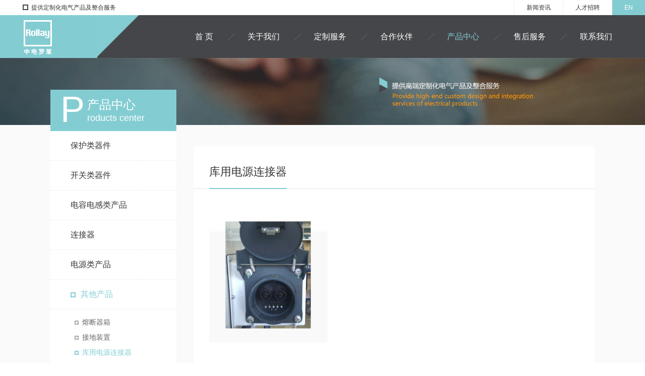

--- FILE ---
content_type: text/html; charset=utf-8
request_url: http://www.rollay.com.cn/product/qitachanpin/kuyongdianyuanlianjieqi
body_size: 3426
content:
<!DOCTYPE html>
<html>
<head>
	<meta charset="utf-8">
	<title>库用电源连接器 - 中电罗莱</title>
	<meta name="keywords" content="">
	<meta name="description" content="">
	<meta http-equiv="X-UA-Compatible" content="IE=edge">
	<meta name="format-detection" content="telephone=no"/>
	<meta name="viewport" content="width=device-width, initial-scale=1, maximum-scale=1, user-scalable=no">
		
	
	<link href="/templates/default/css/reset.css" rel="stylesheet" type="text/css"/>
	<link href="/templates/default/css/public.css" rel="stylesheet" type="text/css"/>
	<link href="/templates/default/css/mobile.css" rel="stylesheet" type="text/css"/>
	
	
	<script type="text/javascript" src="/templates/default/js/jquery.min.js"></script>
	
	<!--[if lt IE 9]>
   	<script src="http://cdn.bootcss.com/html5shiv/r29/html5.min.js"></script>
   	<![endif]-->
   	<script>
var _hmt = _hmt || [];
(function() {
  var hm = document.createElement("script");
  hm.src = "https://hm.baidu.com/hm.js?088fa28afae9589b1b35fb68946ccfe0";
  var s = document.getElementsByTagName("script")[0]; 
  s.parentNode.insertBefore(hm, s);
})();
</script>
   	
   
	
</head>
<body class="product_body" >
	
	<div class="header_top clearfix">
		<p class="f-l">提供定制化电气产品及整合服务</p>
		<div class="f-r">
			<a href="/news">新闻资讯</a>
			<a href="/join">人才招聘</a>
			<a href="/en/" class="language">EN</a>
		</div>
	</div>
	<div class="header clearfix">
		<a href="/" class="logo"><img src="/templates/default/images/logo1.png" alt="中电罗莱" /></a>
		<div class="nav">
			<ul class="clearfix">
				<li><a href="/">首 页</a></li>
				<li><a href="/about">关于我们</a></li>
				<li><a href="/custom">定制服务</a></li>
				<li><a href="/partner">合作伙伴</a></li>
				<li class="cur"><a href="/product">产品中心</a></li>
				<li><a href="/service">售后服务</a></li>
				<li><a href="/contact">联系我们</a></li>
			</ul>
		</div>
	</div>
	
	
	<div class="nybanner clearfix">
		<img src="/templates/default/images/nybanner1.jpg" alt="" />
	</div>
	
	<div class="min_box">
		<div class="container clearfix">
			
            <div class="left f-l">
				<div class="title">
					<span>P</span>
					<div class="text">
						<h3>产品中心</h3>
						<p>roducts center</p>
					</div>
				</div>
				<div class="menu">
					<ul class="clearfix">
												<li>
														<span>保护类器件</span>
														<div class="box">
																<a href="/product/baohuleiqijian/rongduanqi">熔断器</a>
																<a href="/product/baohuleiqijian/bileiqi">避雷器</a>
																<a href="/product/baohuleiqijian/remindianzu">热敏电阻</a>
																<a href="/product/baohuleiqijian/yamindianzu">压敏电阻</a>
																<a href="/product/baohuleiqijian/sanreqi">散热器</a>
															</div>
						</li>
												<li>
														<span>开关类器件</span>
														<div class="box">
																<a href="/product/kaiguanleiqijian/dadianliugelizhuanhuankaiguan">大电流隔离转换开关</a>
																<a href="/product/kaiguanleiqijian/dadianliuzhijiejiechuqi">大电流直流接触器</a>
																<a href="/product/kaiguanleiqijian/diyabaohuyuanjian">低压保护元件</a>
															</div>
						</li>
												<li>
														<span>电容电感类产品</span>
														<div class="box">
																<a href="/product/dianrongdianganleichanpin/dianlidianzibomodianrong">电力电子薄膜电容</a>
																<a href="/product/dianrongdianganleichanpin/lvdianjiedianrong">铝电解电容</a>
																<a href="/product/dianrongdianganleichanpin/emcchanpin">EMC产品</a>
																<a href="/product/dianrongdianganleichanpin/gonglvyinsubuchangyuanjian">功率因素补偿元件</a>
															</div>
						</li>
												<li>
														<span>连接器</span>
														<div class="box">
																<a href="/product/lianjieqi/diandongqichedianchidianquxitong">电动汽车电池、电驱系统</a>
																<a href="/product/lianjieqi/guidaocheliangxitong">轨道车辆系统</a>
															</div>
						</li>
												<li>
														<span>电源类产品</span>
														<div class="box">
																<a href="/product/dianyuanleichanpin/dianyuan">电源</a>
															</div>
						</li>
												<li class="cur">
														<span>其他产品</span>
														<div class="box">
																<a href="/product/qitachanpin/rongdaunqixiang">熔断器箱</a>
																<a href="/product/qitachanpin/jiedizhuangzhi">接地装置</a>
																<a href="/product/qitachanpin/kuyongdianyuanlianjieqi" class="cur">库用电源连接器</a>
															</div>
						</li>
											</ul>
				</div>
				<div class="guanggao">
					<a href="#"><img src="/templates/default/images/gz.jpg" alt=""/></a>
				</div>
			</div>			<div class="right f-r">
				<h3 class="tit"><span>库用电源连接器</span></h3>
				<div class="product">
					<ul class="clearfix">
												<li><a data-fancybox="gallery" href="/upload/product/1527286907263112546.jpg"><img src="/upload/product/1527286907263112546.jpg" alt="库用电源连接器" /></a></li>
											</ul>
									</div>
			</div>
		</div>		
	</div>
	
	<div class="footer">
		<div class="container">
			<div class="top clearfix">
				<div class="left">
					<h3>联系我们</h3>
					<p>Contact us</p>
					<div class="fx clearfix fx_btn bdsharebuttonbox">
						<a href="#" class="bds_weixin" data-cmd="weixin" title="分享到微信"></a>
						<a href="#" class="bds_tsina" data-cmd="tsina" title="分享到新浪微博"></a>
						<a href="#" class="bds_linkedin" data-cmd="linkedin" title="分享到linkedin"></a>
						<a href="#" class="bds_fbook" data-cmd="fbook" title="分享到Facebook"></a>
					</div>
				</div>
				<div class="right">
					<h3>咨询 · 留下您的信息</h3>
					<p>我们将第一时间与您取得联系 .</p>
					<form action="" method="post" onSubmit="return CheckContact(this);">
					<ul class="clearfix">
						<li><input class="text1" type="" placeholder="姓名" name="username" id="username" value="" /></li>
						<li><input class="text1" type="" placeholder="联系方式" name="mobile" id="mobile" value="" /></li>
						<li><input class="text2" type="" placeholder="咨询内容" name="mess" id="mess" value="" /></li>
						<li><input class="btn" type="submit" id="" value="提交" /></li>
					</ul>
					<input type="hidden" name="act" value="sendContact" />
					<input type="hidden" name="formhash" value="5f683e1a" /></form>
				</div>
			</div>
			<div class="bottom clearfix">
				<div class="f-l">
					<a href="/about">关于我们</a>
					<a href="/custom">定制服务</a>
					<a href="/partner">合作伙伴</a>
					<a href="/product">产品中心</a>
					<a href="/service">售后服务</a>
					<a href="/contact">联系我们</a>
				</div>
				<div class="f-r">
					<a href="/news">新闻资讯</a>
					<a href="/join">人才招聘</a>
					<a href="/about" style="display:none;">法律声明</a>
				</div>
			</div>
		</div>
	</div>
	<div class="banquan">
		<div class="container clearfix">
			<p class="f-l">Copyright © 2001-2018 rollay.com.cn, All Rights Reserved  沪公网安备 31010102003336 <a href="http://beian.miit.gov.cn" >沪ICP备12025683号-1 </a><p style="color:#bfbcbc;">网站技术支持:<a href="https://www.paiky.com" style="color:#bfbcbc;" target="_blank">上海网站建设</a>公司&<a href="https://www.paiky.net" 
style="color:#bfbcbc;" target="_blank">上海SEO优化</a>公司-派琪网络</p></p>
			<div class="f-r">
				<a href="http://mail.rollay.com.cn/"  target="_blank">企业邮箱</a>
				<a href="http://crm.rollay.com.cn:8067"  target="_blank">CRM登陆</a>
				<a href="http://oa.rollay.com.cn:8989/login/Login.jsp?logintype=1"  target="_blank">OA登录</a>
				<a href="#" class="tp"><img src="/templates/default/images/gs_icon.jpg" alt="" /></a>
			</div>
		</div>
								
			<script src="/stats" type="text/javascript"></script>
	</div>
	
 
<script type="text/javascript" src="/templates/default/js/plug.js"></script>
<script type="text/javascript" src="/templates/default/js/slick.min.js"></script>
<script type="text/javascript" src="/templates/default/js/layer/layer.js"></script>
<script type="text/javascript" src="/templates/default/js/public.js"></script>
<script type="text/javascript" src="/templates/default/js/respond.js"></script>
<script>window._bd_share_config={"common":{"bdSnsKey":{},"bdText":"","bdMini":"2","bdMiniList":false,"bdPic":"","bdStyle":"0","bdSize":"16"},"share":{}};with(document)0[(getElementsByTagName('head')[0]||body).appendChild(createElement('script')).src='http://bdimg.share.baidu.com/static/api/js/share.js?v=89860593.js?cdnversion='+~(-new Date()/36e5)];</script><link rel="stylesheet" href="https://cdnjs.cloudflare.com/ajax/libs/fancybox/3.3.5/jquery.fancybox.min.css" />
<script src="https://cdnjs.cloudflare.com/ajax/libs/fancybox/3.3.5/jquery.fancybox.min.js"></script>
<script type="text/javascript">
	$(".menu ul>li").click(function(){
			$(this).toggleClass("cur").siblings().removeClass("cur").find("span").removeClass("cur").next().slideUp();
			$(this).hasClass("cur") ? $(this).find("span").addClass("cur").next().slideDown() : $(this).find("span").removeClass("cur").next().slideUp();
	});
	if ($(".menu ul>li.cur").length){
		$(".menu ul>li.cur").find(".box").slideDown();
	}else{
		$(".menu ul li").eq(0).find(".box").slideDown();
	}
</script>
</body>
</html>

--- FILE ---
content_type: text/html; charset=UTF-8
request_url: http://www.rollay.com.cn/stats
body_size: 602
content:
<b>MySQL server error report:Array
(
    [0] => Array
        (
            [message] => MySQL Query Error
        )

    [1] => Array
        (
            [sql] => INSERT INTO `www_rollay_com`.`gjl_stats` ( ip_address, visit_times, browser, system, language, area, referer_domain, referer_path, access_url, access_time, sessid) VALUES ('18.218.11.72', '1', 'Safari 537.36;', 'Unknown', '', '美国', 'http://www.rollay.com.cn', '/product/qitachanpin/kuyongdianyuanlianjieqi', '/stats', '1769578906', '2ecvr2qu5l6o6ssg93luj7fiq0')
        )

    [2] => Array
        (
            [error] => You have an error in your SQL syntax; check the manual that corresponds to your MySQL server version for the right syntax to use near 'system, language, area, referer_domain, referer_path, access_url, access_time, s' at line 1
        )

    [3] => Array
        (
            [errno] => 1064
        )

)


--- FILE ---
content_type: text/css
request_url: http://www.rollay.com.cn/templates/default/css/reset.css
body_size: 1107
content:
	
	@charset "utf-8";
	
/*
	--------------------------
	间距清除 
	--------------------------
*/
	
	body,div,span,h1,h2,h3,h4,h5,h6,p,em,img,strong,b,small,u,i,center,dl,dt,dd,ol,
	ul,li,sub,sup,tt,var,del,dfn,ins,kbd,q,s,samp,strike,applet,object,iframe,fieldset,
	form,label,legend,table,caption,tbody,tfoot,thead,tr,th,td,article,aside,canvas,details,
	embed,figure,figcaption,footer,header,hgroup,menu,nav,output,ruby,section,summary,time,
	blockquote,pre,a,abbr,acronym,address,big,cite,code,mark,audio,video,input,textarea,select
	
									{ 	margin:0; padding:0;	}
	ol,ul 							{ 	list-style:none;		}

	* 								{	
										-webkit-box-sizing: border-box;
										-moz-box-sizing: border-box;
										box-sizing: border-box;
										outline: 0;
									}

/*
	--------------------------
	A标签 配置 
	--------------------------
*/
	a  								{
										text-decoration:none;
										outline:none;
										color: #666;
									}
	
	a:hover 						{	color: #000;			}
	img  							{	border: 0; 				}
	a:focus 						{	outline: none;			}
/*
	--------------------------
	Body 配置 
	--------------------------
*/
	html             				{
										overflow-x:hidden;
										-webkit-text-size-adjust:none;
									}
	body 							{
										-webkit-font-smoothing: antialiased;
										font-family:"microsoft yahei","Helvetica Neue", Helvetica, Arial, sans-serif;
										background: #fff;
										font-size: 14px;
										color: #666;
									}
	
/*
	--------------------------
	表单控件设置 
	--------------------------
*/
	
	table 							{	border-collapse: collapse; width: 100%;	 }
	
	input[type='reset'],
	input[type='button'],
	input[type='submit'],
	input[type='radio'] 			{	cursor: pointer; outline: none;		     }
	
	input[type='checkbox'],
	input[type='radio'] 	 		{ 
										position: relative;
										vertical-align: middle;
										margin-top: -2px;
										margin-bottom:1px;
										margin-left: 5px;
										margin-right: 5px;
									}
	
	textarea,
	input[type='email'],
	input[type='date'],
	input[type='password'],
	input[type='text'] 				{	
										padding: 0px;
										color: #666;
										font-size: 12px;
										outline: none;
									}
	
	
/*
	--------------------------
	快捷方式
	--------------------------
*/
	.f-l 							{	float: left;					}
	.f-r 							{	float: right;					}
	.clearfix:after 				{	clear: both;
										height: 0;
										content: "";
										line-height: 0;
										font-size: 0;
										display: block;
									}

--- FILE ---
content_type: text/css
request_url: http://www.rollay.com.cn/templates/default/css/public.css
body_size: 7777
content:
/*
    ----------------------------------- 
            方法变量    
                     
    Create Time : 2014-07-22
    Update Time : 2015-08-03
    Author      : Trueland Development Department
    -----------------------------------
*/
/*
    ---------------------- 
            普通方法 
    ---------------------- 

    1 .opc()              // 透明度     - 传整数 50 代表 0.5   
    2 .pos(r)             // 定位方式 - 必须传参，r 代表relative || a 代表absolute ||  f 代表 fixed
    3 .font()             // 字体大小 - 默认12px 
    4 .align()            // 文本对齐 - 默认 center
    5 .lineH()            // 行高设置 - 默认 20px
   11 .arrow(r)           // 三角箭头 - 必须传参    l:向左箭头 | r:向右箭头 | t:向上箭头 | b:向下箭头
   12 .float()            // 快速浮动 - 默认为 left ||  left: 向左浮动   | right:向右浮动
   13 .fontC(d)           // 字大小写 - 比传参数 d 为 大写 s 为首字母大写
   14 .fontB()            // 字体粗细 - 默认加粗  fontB(100) 传100 就是 变细

   ----------------------
   CSS3 方法 
   ---------------------- 

   01 .borderR()          // 圆角设置 - 默认为 5px
   02 .linearG(red,blue)  // 线性渐变 - 两个颜色值 是开始到结束  目前支持 *上下* 渐变
   03 .bgFull             // 背景充满 - 背景等比例拉伸 使用 ：bgFull;
   04 .css3Tansition()    // 过度属性 - 默认两个值 前者是过渡动画时间 后者是过渡动画效果 使用 : .css3tansition(.4s,ease)
   

   //滤镜

   05 .filterBlur()       // 滤镜模糊 - 使用 ：.filterBlur(2px); 默认 5px
   06 .filterGrayscale()  // 滤镜灰度 - 使用 ：.filterGrayscale(100%); 默认100% ★注意参数 是 0%~100$; 100%代表全灰
   07 .filterSepia()      // 滤镜褐色 - 使用 ： .filterSepia(1); 默认1 ★注意参数 (同上)
   08 .filterBrightness() // 滤镜亮度 - 使用 ： .filterBrightness(10); 默认5 ★注意参数 10代表100% 5代表50%
   09 .filterHue()        // 滤镜色相 - 使用 ： .filterHue(180deg); 默认180deg ★注意参数 0deg~360deg
   10 .filterInvert()     // 滤镜反色 - 使用 ： .filterInvert(1); 默认1 ★注意参数 0.1~1 1代表100%
   11 .filterSaturate()   // 滤镜饱和 - 使用 ： .filterSaturate(5); 默认5 ★注意参数 5 代表 50%
   12 .filterContrast()   // 滤镜对比 - 使用 ： .filterContrast(1.5); 默认1.5 ★注意参数 1.5代表 15%
    
   ----------------------
        普通嵌套 
   ---------------------- 

   01 .vcenter            // 垂直水平居中
   02 .tHide              // 文本超出隐藏省略
   03 .blockFull          // 块状元素 宽高100%
   04 .block              // 块状元素 没有设置宽高
   05 .centerBlock        // 左右居中
   05 .clearfix           // 清除浮动

    -----------------------------------
*/
.bgFull {
  background-position: center center;
  background-repeat: no-repeat;
  background-size: cover;
  -ms-behavior: url(css/cover.htc);
  behavior: url(css/cover.htc);
}
.vcenter {
  display: block;
  max-width: 100%;
  max-height: 100%;
  position: absolute;
  margin: auto;
  top: 0;
  right: 0;
  bottom: 0;
  left: 0;
}
.tHide {
  text-overflow: ellipsis;
  overflow: hidden;
  white-space: nowrap;
}
.blockFull {
  display: block;
  width: 100%;
  height: 100%;
  position: relative;
}
.block {
  display: block;
  position: relative;
}
.centerBlock {
  margin-left: auto;
  margin-right: auto;
}
.clearfix {
  clear: both;
}
.slick-slider {
  position: relative;
  display: block;
  box-sizing: border-box;
  -moz-box-sizing: border-box;
  -webkit-touch-callout: none;
  -webkit-user-select: none;
  -khtml-user-select: none;
  -moz-user-select: none;
  -ms-user-select: none;
  user-select: none;
  -ms-touch-action: pan-y;
  touch-action: pan-y;
  -webkit-tap-highlight-color: transparent;
}
.slick-list {
  position: relative;
  overflow: hidden;
  display: block;
  margin: 0;
  padding: 0;
}
.slick-list:focus {
  outline: none;
}
.slick-loading .slick-list {
  background: #ffffff url("../images/ajax-loader.gif") center center no-repeat;
}
.slick-list.dragging {
  cursor: pointer;
  cursor: hand;
}
.slick-slider .slick-track {
  -webkit-transform: translate3d(0, 0, 0);
  -moz-transform: translate3d(0, 0, 0);
  -ms-transform: translate3d(0, 0, 0);
  -o-transform: translate3d(0, 0, 0);
  transform: translate3d(0, 0, 0);
}
.slick-track {
  position: relative;
  left: 0;
  top: 0;
  display: block;
}
.slick-track:before,
.slick-track:after {
  content: "";
  display: table;
}
.slick-track:after {
  clear: both;
}
.slick-loading .slick-track {
  visibility: hidden;
}
.slick-slide {
  float: left;
  height: 100%;
  min-height: 1px;
  display: none;
}
[dir="rtl"] .slick-slide {
  float: right;
}
.slick-slide img {
  display: block;
}
.slick-slide.slick-loading img {
  display: none;
}
.slick-slide.dragging img {
  pointer-events: none;
}
.slick-initialized .slick-slide {
  display: block;
}
.slick-loading .slick-slide {
  visibility: hidden;
}
.slick-vertical .slick-slide {
  display: block;
  height: auto;
  border: 1px solid transparent;
}
.slick-prev,
.slick-next {
  z-index: 20;
  position: absolute;
  display: block;
  height: 60px;
  width: 30px;
  line-height: 0;
  font-size: 0;
  cursor: pointer;
  background: transparent;
  color: transparent;
  top: 50%;
  margin-top: -30px;
  padding: 0;
  border: none;
  outline: none;
  border: 1px solid red;
}
.slick-prev {
  left: 30px;
}
[dir="rtl"] .slick-prev {
  left: auto;
  right: 30px;
}
.slick-next {
  right: 30px;
}
[dir="rtl"] .slick-next {
  left: 30px;
  right: auto;
}
.slick-dots {
  position: absolute;
  bottom: 20px;
  height: auto;
  list-style: none;
  display: block;
  text-align: center;
  padding: 0;
  width: 100%;
  line-height: 0;
}
.slick-dots li {
  position: relative;
  display: inline-block;
  margin: 0 5px;
  padding: 0;
  cursor: pointer;
}
.slick-dots li button {
  border: 0;
  display: block;
  height: 10px;
  width: 10px;
  padding: 0;
  margin: 0;
  outline: none;
  line-height: 0;
  font-size: 0;
  cursor: pointer;
  background: #cccccc;
  border-radius: 0px;
}
.slick-dots li.slick-active button {
  background: #333333;
}
@font-face {
  font-family: 'AGENCYB';
  src: url('../fonts/AGENCYB.eot');
  src: url('../fonts/AGENCYB.eot?#iefix') format('embedded-opentype'), url('../fonts/AGENCYB.woff2') format('woff2'), url('../fonts/AGENCYB.ttf') format('truetype'), url('../fonts/AGENCYB.svg') format('svg');
  font-weight: normal;
  font-style: normal;
}
.container {
  max-width: 1260px;
  width: 100%;
  margin: 0 auto;
}
img {
  max-width: 100%;
}
.page {
  text-align: center;
}
.page a {
  display: inline-block;
  border: 1px solid #e4e4e4;
  line-height: 40px;
  color: #333;
  font-size: 12px;
  margin: 0 1px;
  transition: all .5s;
  padding: 0 16px;
}
.page a:hover,
.page a.cur {
  background: #92d5d8;
  border-color: #92d5d8;
  color: #fff;
}
.header_top {
  line-height: 30px;
  font-size: 12px;
  padding-left: 3.5%;
}
.header_top p {
  color: #333333;
  padding-left: 17px;
  position: relative;
}
.header_top p:before {
  content: "";
  position: absolute;
  left: 0;
  top: 9px;
  width: 7px;
  height: 7px;
  border: 2px solid #454649;
}
.header_top div a {
  float: left;
  color: #333333;
  display: block;
  padding: 0 24px;
  border-left: 1px solid #f1f1f1;
}
.header_top div a:hover {
  color: #83cdd2;
}
.header_top div a.language {
  background: #83cdd2;
  color: #fff;
}
.header {
  background: #83cdd2;
  height: 85px;
  padding-left: 3.5%;
}
.header .logo {
  display: block;
  float: left;
  margin-top: 10px;
  line-height: 0;
}
.header .nav {
  height: 85px;
  background: url(../images/header_bg.jpg) no-repeat right center;
  float: right;
  padding-left: 168px;
  padding-right: 30px;
}
.header .nav ul li {
  float: left;
  font-size: 16px;
  line-height: 85px;
  position: relative;
}
.header .nav ul li:before {
  content: "";
  position: absolute;
  right: 0;
  top: 37px;
  width: 13px;
  height: 13px;
  background: url(../images/icon1.jpg) no-repeat center center;
}
.header .nav ul li a {
  display: block;
  color: #ffffff;
  padding: 0 42px 0 26px;
}
.header .nav ul li:last-child:before {
  display: none;
}
.header .nav ul li:last-child a {
  padding-right: 67px;
}
.header .nav ul li:hover a,
.header .nav ul li.cur a {
  color: #83cdd2;
}
.footer {
  background: url(../images/footer_bg.png) no-repeat center top;
  min-height: 335px;
  margin-top: -25px;
  position: relative;
  z-index: 2;
}
.footer .top .left {
  float: left;
  width: 478px;
  color: #fff;
  padding: 50px 0 0 245px;
}
.footer .top .left h3 {
  font-size: 30px;
  font-weight: normal;
}
.footer .top .left p {
  margin-top: 5px;
  font-size: 15px;
}
.footer .top .left .fx {
  margin-top: 55px;
}
.footer .top .left .fx a {
  display: block;
  margin-right: 25px;
  float: left;
}
.footer .top .right {
  float: right;
  width: 782px;
  padding-left: 45px;
  padding-top: 50px;
}
.footer .top .right h3 {
  color: #ffffff;
  font-size: 30px;
  font-weight: normal;
}
.footer .top .right p {
  margin-top: 12px;
  color: #fff;
}
.footer .top .right ul {
  margin-top: 20px;
}
.footer .top .right ul li {
  float: left;
  height: 44px;
  margin-right: 10px;
}
.footer .top .right ul li input {
  background: #fff;
  height: 44px;
  line-height: 44px;
  border-radius: 5px;
  border: none;
  font-size: 14px;
  padding: 0 12px;
}
.footer .top .right ul li .btn {
  background: #92d5d8;
  color: #fff;
  width: 92px;
  font-weight: bold;
}
.footer .top .right ul li .text1 {
  width: 157px;
}
.footer .top .right ul li .text2 {
  width: 206px;
}
.footer .bottom {
  margin-top: 73px;
}
.footer .bottom a {
  color: #ffffff;
  font-size: 14px;
  display: block;
  position: relative;
  float: left;
  padding: 0 32px;
}
.footer .bottom a:before {
  content: "";
  position: absolute;
  top: 4px;
  left: 0;
  width: 1px;
  height: 14px;
  background: #8f9092;
}
.footer .bottom .f-l a:first-child {
  padding-left: 0;
}
.footer .bottom .f-l a:first-child:before {
  display: none;
}
.footer .bottom .f-r a:first-child {
  padding-left: 0;
}
.footer .bottom .f-r a:first-child:before {
  display: none;
}
.footer .bottom .f-r a:last-child {
  padding-right: 0;
}
.banquan {
  background: #e9e9e9;
  padding: 20px 0;
}
.banquan p {
  color: #333333;
  font-size: 14px;
  line-height: 48px;
}
.banquan .f-r a {
  float: left;
  display: block;
  line-height: 48px;
  padding: 0 25px;
  color: #333333;
  position: relative;
}
.banquan .f-r a:before {
  content: "";
  position: absolute;
  top: 17px;
  left: 0;
  width: 1px;
  height: 14px;
  background: #bababa;
}
.banquan .f-r a:first-child {
  padding-left: 0;
}
.banquan .f-r a:first-child:before {
  display: none;
}
.banquan .f-r .tp {
  line-height: 0;
  padding: 0;
}
.banquan .f-r .tp:before {
  display: none;
}
.banner img {
  width: 100%;
}
.banner .slick-prev,
.banner .slick-next {
  width: 40px;
  height: 78px;
  border: none;
  margin-top: -39px;
}
.banner .slick-prev {
  background: url(../images/prev.png) no-repeat center center / cover;
  left: 8%;
}
.banner .slick-next {
  background: url(../images/next.png) no-repeat center center / cover;
  right: 8%;
}
.banner .slick-dots {
  bottom: 30px;
  z-index: 9;
}
.banner .slick-dots li button {
  width: 8px;
  height: 8px;
  background: #ffffff;
}
.banner .slick-dots li.slick-active button {
  height: 20px;
}
.home_div {
  background: url(../images/home_bg.png) no-repeat center top;
  min-height: 325px;
  position: relative;
  margin-top: -65px;
  z-index: 2;
}
.home_div .left {
  width: 43.1%;
  float: left;
  padding-top: 46px;
}
.home_div .left h3 {
  color: #333333;
  font-size: 18px;
}
.home_div .left ul {
  margin-top: 35px;
}
.home_div .left ul li {
  float: left;
  width: 248px;
  margin-bottom: 23px;
}
.home_div .left ul li .icon {
  float: left;
  width: 50px;
  line-height: 0;
}
.home_div .left ul li .text {
  float: left;
  margin-left: 20px;
  padding-top: 3px;
}
.home_div .left ul li .text .bt {
  color: #333333;
  font-size: 14px;
}
.home_div .left ul li .text p {
  margin-top: 3px;
  color: #666666;
  font-size: 12px;
}
.home_div .left .more {
  margin-top: 10px;
  display: block;
  background: #f4f4f4;
  width: 98px;
  line-height: 28px;
  color: #333333;
  font-size: 12px;
  text-transform: uppercase;
  text-align: center;
}
.home_div .right {
  width: 56.9%;
  float: right;
  padding-top: 124px;
  padding-left: 50px;
  height: 325px;
  position: relative;
}
.home_div .right h3 {
  color: #333333;
  font-size: 18px;
}
.home_div .right p {
  margin-top: 16px;
  color: #333333;
  font-size: 13px;
  line-height: 24px;
}
.home_div .right .more {
  display: block;
  width: 50px;
  line-height: 0;
  position: absolute;
  left: 0;
  bottom: 0;
}
.home_div2 {
  background: #e9e9e9;
  padding: 130px 0 80px;
  position: relative;
  margin-top: -50px;
}
.home_div2 .home_custom {
  background: #f7f7f7;
}
.home_div2 .home_custom .text {
  margin-left: 16.9%;
  float: left;
  width: 21.6%;
  background: #fff;
  min-height: 540px;
  margin-top: -18px;
  margin-bottom: -18px;
  text-align: center;
  padding: 65px 20px 0;
}
.home_div2 .home_custom .text h3 {
  color: #333333;
  font-size: 32px;
  font-weight: normal;
}
.home_div2 .home_custom .text p {
  margin-top: 21px;
  color: #333333;
  font-size: 13px;
  line-height: 24px;
  padding-bottom: 48px;
  position: relative;
}
.home_div2 .home_custom .text p:before {
  content: "";
  position: absolute;
  left: 50%;
  bottom: 0;
  margin-left: -18px;
  width: 36px;
  height: 3px;
  background: #000000;
}
.home_div2 .home_custom .text .more {
  display: block;
  width: 138px;
  height: 37px;
  border: 1px solid #e0e0e0;
  border-radius: 3px;
  margin: 138px auto 0;
  color: #999999;
  font-size: 14px;
  line-height: 35px;
}
.home_div2 .home_custom .custom_img {
  float: right;
  width: 61.5%;
}
.home_div2 .home_custom .custom_img .slick-prev,
.home_div2 .home_custom .custom_img .slick-next {
  width: 50px;
  height: 50px;
  border: none;
  top: auto;
  bottom: 20px;
}
.home_div2 .home_custom .custom_img .slick-prev {
  background: url(../images/prev2.png) no-repeat center center;
  left: 24px;
}
.home_div2 .home_custom .custom_img .slick-next {
  background: url(../images/next2.png) no-repeat center center;
  left: 82px;
  right: auto;
}
.home_news {
  background: #f7f7f7;
  padding: 60px 0 80px;
}
.home_news .top .title {
  float: left;
}
.home_news .top .title h3 {
  color: #333333;
  font-size: 32px;
  font-weight: normal;
}
.home_news .top .title p {
  margin-top: 5px;
  color: #333333;
  font-size: 14px;
}
.home_news .top .more {
  margin-top: 22px;
  float: right;
  display: block;
  width: 138px;
  height: 37px;
  border: 1px solid #79cdd0;
  border-radius: 3px;
  color: #fff;
  background: #79cdd0;
  font-size: 14px;
  line-height: 35px;
  text-align: center;
}
.home_news ul {
  margin-top: 50px;
}
.home_news ul li {
  float: left;
  background: #fff;
  width: 50%;
}
.home_news ul li .text {
  width: 50%;
  float: left;
  padding: 25px 25px 0;
}
.home_news ul li .text .num {
  color: #efefef;
  font-size: 75px;
  font-weight: bold;
  font-family: arial;
}
.home_news ul li .text h3 {
  color: #333333;
  font-size: 18px;
  font-weight: bold;
  margin-top: -35px;
  background: #fff;
  padding: 15px 0;
  position: relative;
  z-index: 2;
  text-overflow: ellipsis;
  overflow: hidden;
  white-space: nowrap;
}
.home_news ul li .text p {
  color: #333333;
  font-size: 12px;
  line-height: 22px;
  height: 44px;
  overflow: hidden;
}
.home_news ul li .text .date {
  margin-top: 25px;
  color: #999999;
  font-size: 12px;
}
.home_news ul li .text span {
  margin-top: 22px;
  display: block;
  width: 96px;
  height: 28px;
  border: 1px solid #79cdd0;
  border-radius: 3px;
  color: #fff;
  background: #79cdd0;
  font-size: 12px;
  line-height: 26px;
  text-align: center;
  text-transform: uppercase;
}
.home_news ul li .img {
  float: left;
  line-height: 0;
  width: 50%;
  overflow: hidden;
}
.home_news ul li:hover {
  background: #92d5d8;
}
.home_news ul li:hover .text .num {
  color: #c9eaec;
}
.home_news ul li:hover .text h3 {
  background: #92d5d8;
}
.home_news ul li:hover .text h3,
.home_news ul li:hover .text p,
.home_news ul li:hover .text .date {
  color: #ffffff;
}
.home_news ul li:hover .text span {
  background: #91d4d7;
  border-color: #fff;
}
.home_partner {
  background: #e9e9e9;
  min-height: 470px;
}
.home_partner .left {
  float: left;
  width: 750px;
  padding-top: 32px;
}
.home_partner .left ul li {
  float: left;
  width: 33.33333333%;
  height: 86px;
  position: relative;
  margin: 24px 0;
}
.home_partner .left ul li img {
  display: block;
  max-width: 100%;
  max-height: 100%;
  position: absolute;
  margin: auto;
  top: 0;
  right: 0;
  bottom: 0;
  left: 0;
}
.home_partner .right {
  float: right;
  width: 510px;
  background: #fff;
  min-height: 490px;
  margin-top: -20px;
  padding: 72px 50px 0;
}
.home_partner .right h3 {
  color: #333333;
  font-size: 32px;
  font-weight: normal;
}
.home_partner .right p {
  margin-top: 15px;
  color: #999999;
  font-size: 13px;
  line-height: 24px;
}
.home_partner .right i {
  margin-top: 25px;
  display: block;
  width: 35px;
  height: 3px;
  background: #e9e9e9;
}
.home_partner .right dl {
  margin-top: 80px;
}
.home_partner .right dl dt,
.home_partner .right dl dd {
  float: left;
  width: 50%;
}
.home_partner .right dl dt h4,
.home_partner .right dl dd h4 {
  color: #000000;
  font-size: 44px;
  font-weight: normal;
}
.home_partner .right dl dt h4 em,
.home_partner .right dl dd h4 em {
  font-style: normal;
  font-weight: bold;
  font-size: 28px;
  position: relative;
  top: -21px;
}
.home_partner .right dl dt span,
.home_partner .right dl dd span {
  margin-top: 3px;
  display: block;
  color: #999999;
  font-size: 12px;
}
.nybanner img {
  float: left;
  width: 100%;
}
.min_box {
  background: #fafafa;
  padding-bottom: 90px;
}
.min_box .left {
  position: relative;
  margin-top: -70px;
  width: 250px;
}
.min_box .left .title {
  background: #83cdd2;
  height: 82px;
  padding: 8px 20px 0;
}
.min_box .left .title span {
  display: block;
  float: left;
  color: #fff;
  font-size: 72px;
  line-height: 62px;
}
.min_box .left .title .text {
  padding-top: 6px;
  float: left;
  margin-left: 5px;
}
.min_box .left .title .text h3 {
  color: #ffffff;
  font-size: 24px;
  font-weight: normal;
}
.min_box .left .title .text p {
  color: #fff;
  font-size: 18px;
}
.min_box .left .menu {
  background: #fff;
}
.min_box .left .menu ul li {
  float: left;
  width: 100%;
  line-height: 58px;
  border-bottom: 1px dotted #e5e5e5;
  font-size: 16px;
  transition: all 0.5s;
}
.min_box .left .menu ul li > a,
.min_box .left .menu ul li span {
  padding: 0 40px;
  transition: all 0.5s;
  display: block;
  color: #333333;
  text-overflow: ellipsis;
  overflow: hidden;
  white-space: nowrap;
  cursor: pointer;
  position: relative;
}
.min_box .left .menu ul li > a:before,
.min_box .left .menu ul li span:before {
  content: "";
  position: absolute;
  left: 40px;
  top: 25px;
  width: 6px;
  height: 6px;
  border: 2px solid #83cdd2;
  opacity: 0;
  transition: all 0.8s;
}
.min_box .left .menu ul li:hover > a,
.min_box .left .menu ul li.cur > a,
.min_box .left .menu ul li:hover span,
.min_box .left .menu ul li.cur span {
  color: #83cdd2;
  padding-left: 60px;
}
.min_box .left .menu ul li:hover > a:before,
.min_box .left .menu ul li.cur > a:before,
.min_box .left .menu ul li:hover span:before,
.min_box .left .menu ul li.cur span:before {
  opacity: 1;
}
.min_box .left .menu ul li .box {
  display: none;
  border-top: 1px dotted #e5e5e5;
  padding: 10px 0 10px 48px;
}
.min_box .left .menu ul li .box > a {
  display: block;
  line-height: 30px;
  color: #666666;
  position: relative;
  padding-left: 15px;
  font-size: 14px;
  text-overflow: ellipsis;
  overflow: hidden;
  white-space: nowrap;
}
.min_box .left .menu ul li .box > a:before {
  content: "";
  position: absolute;
  left: 0;
  top: 12px;
  width: 4px;
  height: 4px;
  border: 2px solid #aaaaaa;
}
.min_box .left .menu ul li .box > a:hover,
.min_box .left .menu ul li .box > a.cur {
  color: #83cdd2;
}
.min_box .left .menu ul li .box > a:hover:before,
.min_box .left .menu ul li .box > a.cur:before {
  border: 2px solid #83cdd2;
}
.min_box .left .guanggao {
  margin-top: 20px;
  line-height: 0;
}
.min_box .right {
  width: 970px;
  background: #fff;
  margin-top: 42px;
}
.min_box .right .tit {
  border-bottom: 1px dotted #cccccc;
  padding: 35px 52px 0;
  color: #333333;
  font-size: 22px;
  font-weight: normal;
}
.min_box .right .tit span {
  position: relative;
  bottom: -1px;
  display: inline-block;
  border-bottom: 2px solid #83cdd2;
  padding-bottom: 17px;
}
.about {
  padding: 52px;
  color: #333333;
  font-size: 16px;
  line-height: 36px;
}
.culture {
  background: url(../images/culture_bg.jpg) no-repeat center bottom;
  padding: 52px 52px 142px;
}

.culture p{
  color: #333333;
  font-size: 18px;
  line-height: 36px;
}
.culture .text {
  color: #83cdd2;
  font-size: 20px;
  line-height: 48px;
  font-style: italic;
}
.culture .text p{
	color: #83cdd2;
}
.exposition {
  padding: 52px;
}
.exposition .text img {
  float: right;
  margin-left: 118px;
}
.exposition .text h3 {
  color: #83cdd2;
  font-size: 18px;
  font-weight: normal;
  padding-left: 18px;
  position: relative;
}
.exposition .text h3:before {
  content: "";
  position: absolute;
  left: 0;
  top: 10px;
  width: 4px;
  height: 4px;
  border: 2px solid #83cdd2;
}
.exposition .text p {
  color: #333333;
  font-size: 16px;
  line-height: 36px;
  text-indent: 2em;
}
.exposition .text:nth-child(2){
	margin-top: 50px;
}
.branded {
  padding: 40px 52px;
  color: #333333;
  font-size: 16px;
  line-height: 36px;
}
.branded ul {
  margin-top: 45px;
}
.branded ul li {
  float: left;
  width: 236px;
  height: 57px;
  line-height: 0;
  position: relative;
  margin: 25px 78px 25px 0;
}
.branded ul li:nth-child(3n) {
  margin-right: 0;
}
.branded ul li img {
  display: block;
  max-width: 100%;
  max-height: 100%;
  position: absolute;
  margin: auto;
  top: 0;
  right: 0;
  bottom: 0;
  left: 0;
}
.min_box2 {
  padding-top: 42px;
}
.min_box2 .tit {
  border-bottom: 1px dotted #cccccc;
  padding: 35px 52px 0;
  color: #333333;
  font-size: 24px;
  font-weight: normal;
  text-align: center;
}
.min_box2 .tit span {
  position: relative;
  bottom: -1px;
  display: inline-block;
  border-bottom: 2px solid #83cdd2;
  padding-bottom: 17px;
}
.dingzhi {
  background: #fff;
}
.dingzhi ul {
  padding: 0 52px;
}
.dingzhi ul li {
  float: left;
  width: 100%;
  border-bottom: 1px dashed #cccccc;
  padding: 45px 0;
}
.dingzhi ul li .text {
  float: left;
  width: 665px;
}
.dingzhi ul li .text .top .icon {
  float: left;
  width: 40px;
  line-height: 0;
}
.dingzhi ul li .text .top .t {
  float: left;
  line-height: 0;
  margin-left: 20px;
  margin-top: 1px;
}
.dingzhi ul li .text .con {
  margin-top: 25px;
  padding-left: 60px;
  color: #333333;
  font-size: 14px;
  line-height: 30px;
}
.dingzhi ul li .text .con p {
  padding-left: 20px;
  position: relative;
}
.dingzhi ul li .text .con p:before {
  content: "";
  position: absolute;
  left: 0;
  top: 12px;
  width: 4px;
  height: 4px;
  border: 2px solid #333333;
}
.dingzhi ul li .img {
  float: right;
  width: 306px;
  height: 240px;
  line-height: 0;
  position: relative;
}
.dingzhi ul li .img img {
  display: block;
  max-width: 100%;
  max-height: 100%;
  position: absolute;
  margin: auto;
  top: 0;
  right: 0;
  bottom: 0;
  left: 0;
}
.dingzhi ul li:last-child {
  border-bottom: none;
}
.teamwork {
  background: #fff;
}
.teamwork .neme {
  margin-top: 30px;
  text-align: center;
  color: #666666;
  font-size: 12px;
  line-height: 24px;
}
.teamwork ul {
  margin-top: 45px;
}
.teamwork ul li {
  float: left;
  width: 25%;
  height: 160px;
  border-right: 1px dotted #e2e2e2;
  border-top: 1px dotted #e2e2e2;
  position: relative;
}
.teamwork ul li img {
  display: block;
  max-width: 100%;
  max-height: 100%;
  position: absolute;
  margin: auto;
  top: 0;
  right: 0;
  bottom: 0;
  left: 0;
}
.teamwork ul li:first-child,
.teamwork ul li:first-child + li,
.teamwork ul li:first-child + li + li,
.teamwork ul li:first-child + li + li + li {
  border-top: none;
}
.teamwork ul li:nth-child(4n) {
  border-right: none;
}
.product {
  padding: 40px 52px 70px;
}
.product ul {
  margin-left: -73px;
  margin-bottom: 20px;
}
.product ul li {
  float: left;
  width: 240px;
  height: 280px;
  margin-left: 73px;
  position: relative;
  margin-bottom: 50px;
}
.product ul li img {
  display: block;
  max-width: 100%;
  max-height: 100%;
  position: absolute;
  margin: auto;
  top: 0;
  right: 0;
  bottom: 0;
  left: 0;
}
.service_box {
  background: #fafafa url(../images/service_bg1.jpg) no-repeat right top;
  min-height: 776px;
  padding-top: 116px;
}
.service_box h1 {
  color: #333333;
  font-size: 32px;
  font-weight: normal;
}
.service_box .tit {
  margin-top: 15px;
  position: relative;
  padding-top: 53px;
}
.service_box .tit h3 {
  color: #666666;
  font-size: 22px;
  font-weight: normal;
  position: relative;
  z-index: 2;
}
.service_box .tit h3 em {
  font-style: normal;
  font-size: 28px;
  color: #333333;
}
.service_box .tit span {
  position: absolute;
  left: 0;
  top: 0;
  font-family: AGENCYB;
  color: #f5f5f5;
  font-size: 111px;
  z-index: 0;
}
.service_box .name {
  margin-top: 18px;
  color: #333333;
  font-size: 14px;
}
.service_box .feedback {
  width: 588px;
  margin-top: 20px;
}
.service_box .feedback ul li {
  float: left;
  width: 49%;
  background: #ffffff;
  border: 1px solid #e5e5e5;
  border-radius: 3px;
  margin-bottom: 12px;
}
.service_box .feedback ul li input {
  height: 44px;
  line-height: 42px;
  width: 100%;
  border: none;
  font-size: 14px;
  padding: 0 10px;
}
.service_box .feedback ul li:nth-child(2n) {
  float: right;
}
.service_box .feedback ul li textarea {
  height: 124px;
  width: 100%;
  border: none;
  font-size: 14px;
  padding: 10px;
  font-family: "微软雅黑";
  color: #111;
}
.service_box .feedback ul li.btn {
  width: 116px;
  border-color: #79cdd0;
}
.service_box .feedback ul li.btn input {
  background: #79cdd0;
  color: #fff;
}
.news {
  padding: 40px 52px 60px;
}
.news .top .img {
  float: left;
  width: 244px;
  height: 153px;
  position: relative;
}
.news .top .img img {
  display: block;
  max-width: 100%;
  max-height: 100%;
  position: absolute;
  margin: auto;
  top: 0;
  right: 0;
  bottom: 0;
  left: 0;
}
.news .top .text {
  float: right;
  width: 590px;
}
.news .top .text .bt {
  color: #333333;
  font-size: 18px;
  text-overflow: ellipsis;
  overflow: hidden;
  white-space: nowrap;
}
.news .top .text p {
  color: #999999;
  font-size: 14px;
  line-height: 24px;
  height: 48px;
  object-fit: initial;
  margin-top: 15px;
}
.news .top .text span {
  display: block;
  width: 110px;
  height: 32px;
  border: 1px solid #eeeeee;
  text-align: center;
  line-height: 30px;
  color: #9d9d9d;
  font-size: 14px;
  text-transform: uppercase;
  font-family: arial;
  margin-top: 30px;
}
.news ul {
  margin-top: 30px;
  margin-bottom: 50px;
  border-top: 1px dotted #e5e5e5;
}
.news ul li {
  float: left;
  width: 100%;
  padding: 25px 0;
  border-bottom: 1px dotted #e5e5e5;
}
.news ul li .bt {
  color: #333333;
  font-size: 18px;
  text-overflow: ellipsis;
  overflow: hidden;
  white-space: nowrap;
}
.news ul li p {
  color: #999999;
  font-size: 14px;
  line-height: 24px;
  height: 48px;
  overflow: hidden;
  margin-top: 5px;
}
.news ul li span {
  display: block;
  width: 110px;
  height: 32px;
  border: 1px solid #eeeeee;
  text-align: center;
  line-height: 32px;
  color: #9d9d9d;
  font-size: 12px;
  text-transform: uppercase;
  font-family: arial;
  margin-top: 15px;
}
.newsshow {
  background: #fff;
  padding: 50px 0;
}
.newsshow h1 {
  text-align: center;
  color: #333333;
  font-size: 24px;
  font-weight: normal;
}
.newsshow .date {
  margin-top: 30px;
  text-align: center;
  line-height: 24px;
}
.newsshow .date span {
  display: inline-block;
  position: relative;
  top: -5px;
  color: #666666;
  font-size: 14px;
  margin: 0 10px;
}
.newsshow .date div {
  display: inline-block;
}
.newsshow .date div span {
  margin: 0;
}
.newsshow .date div a {
  display: inline-block;
  line-height: 0;
}
.newsshow .name {
  margin-top: 15px;
  text-align: center;
  color: #666666;
  font-size: 14px;
  border-bottom: 1px dotted #ccc;
  padding-bottom: 20px;
}
.newsshow .content {
  padding: 40px 52px 0;
  color: #333333;
  font-size: 14px;
  line-height: 24px;
}
.bottom_fy {
  margin-top: 25px;
  position: relative;
  width: 100%;
}
.bottom_fy ul li {
  max-width: 40%;
  font-size: 14px;
  line-height: 36px;
}
.bottom_fy ul li a {
  display: block;
  color: #333;
  text-overflow: ellipsis;
  overflow: hidden;
  white-space: nowrap;
}
.bottom_fy .return {
  position: absolute;
  left: 50%;
  top: 0;
  margin-left: -45px;
  width: 90px;
  height: 34px;
  border: 1px solid #ebebeb;
  background: #fff;
  text-align: center;
  line-height: 34px;
  color: #666666;
  font-size: 14px;
}
.join_box {
  background: #f7f5f6;
  padding-bottom: 40px;
}
.join_box .top {
  line-height: 0;
}
.join_box .join_list ul li {
  float: left;
  width: 100%;
  padding: 45px 0;
}
.join_box .join_list ul li .bt {
  color: #333333;
}
.join_box .join_list ul li .bt h1 {
  font-size: 30px;
  display: inline-block;
  float: left;
}
.join_box .join_list ul li .bt span {
  font-size: 30px;
  float: left;
  display: block;
  /*margin-left: 25px;*/
}
.join_box .join_list ul li .name {
  margin-top: 8px;
  color: #333333;
  font-size: 16px;
}
.join_box .join_list ul li .post {
  margin-top: 32px;
  color: #333333;
}
.join_box .join_list ul li .post h3 {
  float: left;
  font-size: 24px;
  height: 42px;
  padding: 1px 18px 0;
  font-weight: normal;
  border: 2px solid #333333;
}
.join_box .join_list ul li .post span {
  line-height: 42px;
  float: left;
  margin-left: 23px;
  font-size: 20px;
}
.join_box .join_list ul li dl {
  margin-top: 40px;
}
.join_box .join_list ul li dl dt,
.join_box .join_list ul li dl dd {
  float: left;
  width: 50%;
  color: #333333;
}
.join_box .join_list ul li dl dt b,
.join_box .join_list ul li dl dd b {
  font-size: 20px;
  font-weight: normal;
}
.join_box .join_list ul li dl dt .t,
.join_box .join_list ul li dl dd .t {
  margin-top: 6px;
  font-size: 15px;
  line-height: 36px;
}
.join_box .join_list ul li:nth-child(2n-1) {
  background: #83cdd2;
}
.join_box .join_list ul li:nth-child(2n-1) .bt,
.join_box .join_list ul li:nth-child(2n-1) .name,
.join_box .join_list ul li:nth-child(2n-1) .post {
  color: #fff;
}
.join_box .join_list ul li:nth-child(2n-1) .post h3 {
  border-color: #fff;
}
.join_box .join_list ul li:nth-child(2n-1) dl dt,
.join_box .join_list ul li:nth-child(2n-1) dl dd {
  color: #fff;
}
.contact_box {
  position: relative;
}
.contact_box .contact_text {
  position: absolute;
  left: 0;
  top: 110px;
  width: 100%;
}
.contact_box .contact_text .text {
  width: 520px;
  background: #fafafa;
  height: 577px;
  position: relative;
  padding: 42px 50px 0;
}
.contact_box .contact_text .text:before {
  content: "";
  position: absolute;
  right: 50px;
  bottom: 40px;
  width: 139px;
  height: 204px;
  background: url(../images/contact1.jpg) no-repeat center center;
}
.contact_box .contact_text .yw {
  font-family: AGENCYB;
  color: #83cdd2;
  font-size: 50px;
}
.contact_box .contact_text h3 {
  color: #333333;
  font-size: 24px;
  font-weight: normal;
}
.contact_box .contact_text .t {
  margin-top: 25px;
  color: #333333;
  font-size: 14px;
  line-height: 45px;
}
.contact_box .contact_text .ewm {
  margin-top: 28px;
  display: block;
  width: 164px;
  line-height: 0;
}
.contact_map {
  width: 100%;
  height: 800px;
  font-size: 12px;
}

.inputerror { border: 1px solid #f00 !important; background-color: #ffe6e6 !important;}
@-webkit-keyframes inputerrors{
  0%{
    background-color: #fff;
	}
	100%{
    background-color: #ffe6e6;
	}
}
 
.inputerror{
	animation: inputerrors 0.5s 3 ease;
}

.fx_btn.bdsharebuttonbox a { 
  background: none;
  width: 20px;
  height: 16px !important;
  padding: 0;
  margin: 0 25px 0 0;
  float: none;
  cursor: pointer;
}
.fx_btn.bdsharebuttonbox a.bds_weixin { 
  background: url(../images/fx_icon1.jpg) no-repeat center center;
}
.fx_btn.bdsharebuttonbox a.bds_tsina { 
  background: url(../images/fx_icon2.jpg) no-repeat center center;
}
.fx_btn.bdsharebuttonbox a.bds_linkedin { 
  background: url(../images/fx_icon3.jpg) no-repeat center center;
}
.fx_btn.bdsharebuttonbox a.bds_fbook { 
  background: url(../images/fx_icon4.jpg) no-repeat center center;
}

.fx_btn2.bdsharebuttonbox { 
  vertical-align: top;
}
.fx_btn2.bdsharebuttonbox a { 
  background: none;
  width: 24px;
  height: 24px !important;
  padding: 0;
  margin: -10px 0px 0 0;
  float: none;
  cursor: pointer;
}
.fx_btn2.bdsharebuttonbox a.bds_qzone { 
  background: url(../images/1.jpg) no-repeat center center;
}
.fx_btn2.bdsharebuttonbox a.bds_tsina { 
  background: url(../images/2.jpg) no-repeat center center;
}
.fx_btn2.bdsharebuttonbox a.bds_tqq { 
  background: url(../images/3.jpg) no-repeat center center;
}
.fx_btn2.bdsharebuttonbox a.bds_weixin { 
  background: url(../images/4.jpg) no-repeat center center;
}
.fx_btn2.bdsharebuttonbox a.bds_more { 
  background: url(../images/5.jpg) no-repeat center center;
}

--- FILE ---
content_type: text/css
request_url: http://www.rollay.com.cn/templates/default/css/mobile.css
body_size: 679
content:
@charset "utf-8";

@media (max-width:1600px){
	.home_div2 .home_custom .text{
		width: 25.6%;
		min-height: 477px;
		margin-left: 10.6%;
	}
	.home_div2 .home_custom .custom_img{
		width: 63.8%;
	}
}
@media (max-width:1440px){
	.home_div2 .home_custom .text{
		margin-left: 6.2%;
		min-height: 440px;
	}
	.home_div2 .home_custom .text{
		width: 28.6%;
	}
	.home_div2 .home_custom .custom_img{
		width: 65.2%;
	}
	.home_div2 .home_custom .text .more{
		margin-top: 100px;
	}
}
@media (max-width:1366px){
	.home_div2 .home_custom .text{
		margin-left: 3.8%;
		min-height: 434px;
	}
	.home_div2 .home_custom .custom_img{
		width: 67.6%;
	}
}
@media (max-width:1280px) {
	.container{
		max-width: 1080px;
	}
	.home_div .left{
		width: 42%;
	}
	.home_div .left ul li{
		width: 50%;
	}
	.home_div .right{
		width: 58%;
	}
	.header .nav ul li:last-child a{
		padding-right: 35px;
	}
	.home_div2 .home_custom .text{
		margin-left: 7.3%;
	}
	.home_div2 .home_custom .custom_img{
		width: 64.1%;
	}
	.home_div2 .home_custom .text{
		min-height: 382px;
	}
	.home_div2 .home_custom .text .more{
		margin-top: 75px;
	}
	.home_news ul li .text{
		padding-top: 6px;
	}
	.home_news ul{
		margin-top: 35px;
	}
	.home_news .top .more{
		margin-top: 2px;
	}
	.home_partner .left{
		width: 60%;
	}
	.home_partner .right{
		width: 40%;
	}
	.footer{
		
	}
	.footer .top .left{
		padding-left: 0;
		width: 388px;
	}
	.footer .top .right{
		width: 688px;
		padding-left: 35px;
	}
	.footer .bottom a{
		padding: 0 18px;
	}
	.min_box .right{
		width: 795px;
	}
	.min_box .right .tit{
		padding-left: 30px;
	}
	.about,.exposition,.branded{
		padding: 30px;
	}
	.culture{
		padding-top: 30px;
		padding-left: 30px;
		padding-right: 30px;
	}
	.branded ul li{
		margin-right: 13px;
	}
	.dingzhi ul li .text{
		width: 575px;
	}
	.product{
		padding-right: 30px;
		padding-left: 30px;
		padding-top: 30px;
		padding-bottom: 40px;
	}
	.product ul{
		margin-left: -15px;
	}
	.product ul li{
		margin-left: 15px;
		width: 235px;
		height: 275px;
		margin-bottom: 35px;
	}
	.service_box{
		min-height: 700px;
		padding-top: 52px;
	}
	.service_box .tit span{
		font-size: 98px;
	}
	.news{
		padding-left: 30px;
		padding-right: 30px;
		padding-top: 30px;
	}
	.news .top .text{
		width: 470px;
	}
}



--- FILE ---
content_type: application/javascript
request_url: http://www.rollay.com.cn/templates/default/js/public.js
body_size: 1413
content:
$(document).ready(function() {
	
	
	
	
});

function CheckService(o){
	var obj = $(o);
	obj.find('[type="submit"]').attr('disabled',true);
	
	var msg = ''; layer.closeAll('tips');
	var username = obj.find('[name="username"]').val(); 
	var email = obj.find('[name="email"]').val();
	var mobile = obj.find('[name="mobile"]').val();
    var companyname = obj.find('[name="companyname"]').val();
    var title = obj.find('[name="title"]').val();
	var mess = obj.find('[name="mess"]').val();

	if (username.length < 1 || username.length > 100){
		msg = '*请输入您的姓名\r';
		obj.find('[name="username"]').inputError({'err': msg, 'tips': 3, tipsMore: true});
	}

	if (mobile.length <= 0){
		msg = '*请输入您的手机\r';
		obj.find('[name="mobile"]').inputError({'err': msg, 'tips': 3, tipsMore: true});
	}else if (!CheckMobile(mobile)){
		msg = '*请输入正确的手机号码\r';
		obj.find('[name="mobile"]').inputError({'err': msg, 'tips': 3, tipsMore: true});
	}

	if (email.length > 0 && !CheckEmail(email)){
		msg = '*请输入正确的邮箱\r';
		obj.find('[name="email"]').inputError({'err': msg, 'tips': 3, tipsMore: true});
	}
	

	if (msg.length){
		obj.find('[type="submit"]').attr('disabled',false);
		
		return false;
	}else{
		$.ajax({
			type: 'POST',
			url: '/ajax',
			dataType: 'json',
			cache: false,
			data: {username:username, mobile:mobile, email:email, companyname:companyname, title:title, mess:mess, location:location.href, act:obj.find('[name="act"]').val(), formhash:obj.find('[name="formhash"]').val()},
			error: function(){
				alert('出错了！');
				return false;
			},
			success:function(json){
				$('[name="formhash"]').val(json.formhash);
				
				if (json.errmsg == ''){
					layer.alert(json.msg, {icon: 1});
					
					o.reset();
				}else{
					layer.alert(json.errmsg, {icon: 2});
				}

				obj.find('[type="submit"]').attr('disabled',false);
			}
		});
	}
	
	return false;
}

function CheckContact(o){
	var obj = $(o);
	obj.find('[type="submit"]').attr('disabled',true);
	
	var msg = ''; layer.closeAll('tips');
	var username = obj.find('[name="username"]').val(); 
	var mobile = obj.find('[name="mobile"]').val();
	var mess = obj.find('[name="mess"]').val();

	if (username.length < 1 || username.length > 100){
		msg = '*请输入您的姓名\r';
		obj.find('[name="username"]').inputError({'err': msg, 'tips': 3, tipsMore: true});
	}

	if (mobile.length <= 0){
		msg = '*请输入您的手机\r';
		obj.find('[name="mobile"]').inputError({'err': msg, 'tips': 3, tipsMore: true});
	}else if (!CheckMobile(mobile)){
		msg = '*请输入正确的手机号码\r';
		obj.find('[name="mobile"]').inputError({'err': msg, 'tips': 3, tipsMore: true});
	}
	

	if (msg.length){
		obj.find('[type="submit"]').attr('disabled',false);
		
		return false;
	}else{
		$.ajax({
			type: 'POST',
			url: '/ajax',
			dataType: 'json',
			cache: false,
			data: {username:username, mobile:mobile, mess:mess, location:location.href, act:obj.find('[name="act"]').val(), formhash:obj.find('[name="formhash"]').val()},
			error: function(){
				alert('出错了！');
				return false;
			},
			success:function(json){
				$('[name="formhash"]').val(json.formhash);
				
				if (json.errmsg == ''){
					layer.alert(json.msg, {icon: 1});
					
					o.reset();
				}else{
					layer.alert(json.errmsg, {icon: 2});
				}

				obj.find('[type="submit"]').attr('disabled',false);
			}
		});
	}
	
	return false;
}


function CheckMobile(m){
	var reg = /^(((13[0-9]{1})|(14[0-9]{1})|(17[0-9]{1})|(15[0-3]{1})|(15[5-9]{1})|(18[0-9]{1}))+\d{8})$/;
	if (reg.test(m)) {
		return true;
	}
	
	return false;
}

function CheckEmail(m){
	var reg = /^([a-z0-9+_]|\-|\.)+@(([a-z0-9_]|\-)+\.)+[a-z]{2,6}$/;
	if (reg.test(m)) {
		return true;
	}
	
	return false;
}

jQuery.fn.extend({
	inputError: function(options) {
		return this.each(function() {
			new jQuery.inputError(this, options);
		});
	}
});
jQuery.inputError = function(inputobj, options) {
	var opt = options || {};
	opt.class = opt.class || 'inputerror';
	opt.err = opt.err || '';
	opt.tips = opt.tips || 2;
	opt.tipsMore = opt.tipsMore || false;

	var obj = $(inputobj);
	if (!obj.data('placeholder')){
		obj.data('data-placeholder', obj.attr('placeholder'));
		obj.attr('placeholder', opt.err?opt.err:obj.data('placeholder'));
	}
	obj.removeClass(opt.class).addClass(opt.class);
	//小tips
	layer.tips(opt.err, obj, {tips: [opt.tips, '#dd1721'], tipsMore: opt.tipsMore});

	obj.unbind('focus').focus(function(event) {
		$(this).removeClass(opt.class);
		//obj.attr('placeholder', obj.data('placeholder'));
	});
	obj.unbind('blur').blur(function(event) {
		$(this).removeClass(opt.class);
		obj.attr('placeholder', obj.data('placeholder'));
	});

	if (obj.get(0).tagName!='INPUT' && obj.get(0).tagName!='TEXTAREA' && !obj.data('bindClick')){
		obj.click(function(event) {
			$(this).removeClass(opt.class);
			obj.attr('placeholder', obj.data('placeholder'));
		});
		obj.children().click(function(){obj.click()});
		obj.data('bindClick',true);
	}
};

